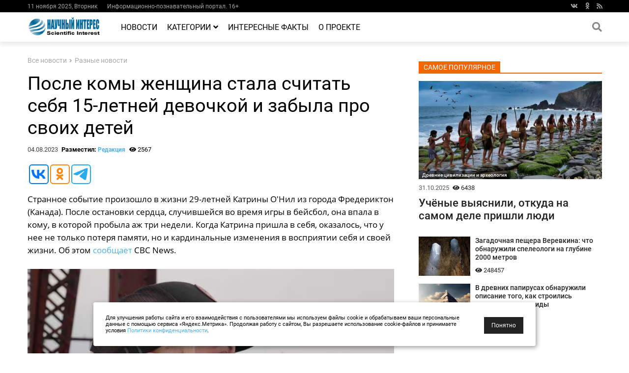

--- FILE ---
content_type: text/css
request_url: https://esoreiter.ru/css/content.css
body_size: 5876
content:
@font-face{font-family:'Open Sans';font-style:normal;font-weight:400;font-display:swap;src:local('Open Sans Regular'),local('OpenSans-Regular'),url(https://fonts.gstatic.com/s/opensans/v15/mem8YaGs126MiZpBA-UFUZ0e.ttf) format('truetype')}@font-face{font-family:'Open Sans';font-style:normal;font-weight:700;font-display:swap;src:local('Open Sans Bold'),local('OpenSans-Bold'),url(https://fonts.gstatic.com/s/opensans/v15/mem5YaGs126MiZpBA-UN7rgOVuhs.ttf) format('truetype')}.l-content .wrapper .main h1.title{font-size:2.4rem;font-weight:400;margin:15px 0}@media only screen and (max-width:575px){.l-content .wrapper .main h1.title{font-size:1.8rem}}.l-content .wrapper .main .tags{margin-top:10px}.l-content .wrapper .main .tags .m-tag{margin-top:5px}.l-content .wrapper .main .tags .m-tag:not(a):hover{color:#fff;cursor:default}.l-content .wrapper .main .tags .m-tag.white{cursor:pointer;background-color:#fff;border:1px solid #ccc;color:#222}.m-social_buttons .item,.m-social_buttons .item.fb{background-color:#4070AF}.l-content .wrapper .main .tags .m-tag.white:hover{color:#4db2ec}.l-content .wrapper .main .article_wrapper{font-size:1rem}@media only screen and (max-width:575px){.l-content .wrapper .main .article_wrapper{font-size:.8rem}}.l-content .wrapper .main .article_wrapper img.article_image{width:100%;margin:10px 0 0}.l-content .wrapper .main .article_wrapper p{font-size:1.05em;margin:15px 0 0;line-height:1.6;font-family:'Open Sans',sans-serif}.l-content .wrapper .main .article_wrapper ul{padding-left:20px;line-height:1.6;font-family:'Open Sans',sans-serif}.l-content .wrapper .main .article_wrapper h2{font-size:1.4em;margin:1em 0 .8em}.l-content .wrapper .main .article_wrapper .image_label{font-style:italic;font-size:12px;color:#555}.l-content .wrapper .main .last_news .content{display:grid;grid-template-columns:1fr 1fr;grid-template-rows:1fr 1fr 1fr 1fr;grid-gap:15px 30px;align-items:flex-start}@media only screen and (max-width:991px){.l-content .wrapper .main .last_news .content{grid-gap:10px 15px}}@media only screen and (max-width:575px){.l-content .wrapper .main .last_news .content{grid-template-columns:auto;grid-template-rows:repeat(5,auto)}}.l-content .wrapper .main .last_news .content .m-post_preview_large{grid-area:1/1/5/2}.l-content .wrapper .main .video{padding-top:30px}.l-content .wrapper .main .video .content{display:grid;grid-template-columns:1fr 1fr 1fr;grid-template-rows:auto;grid-gap:30px;align-items:flex-start}.l-content .wrapper .main .video .content .m-post_preview_large .image{height:150px}@media only screen and (max-width:991px){.l-content .wrapper .main .video .content .m-post_preview_large .image{height:100px}}.l-content .wrapper .main .video .content .m-post_preview_large .title{font-size:1rem;font-weight:400}@media only screen and (max-width:575px){.l-content .wrapper .main .video .content{grid-template-columns:auto;grid-template-rows:auto auto auto;grid-gap:10px}.l-content .wrapper .main .video .content .m-post_preview_large .image{height:200px}.l-content .wrapper .main .video .content .m-post_preview_large .title{font-size:1.2rem;font-weight:500}}.l-content .wrapper .main .reply{padding-top:0}.l-content .wrapper .main .reply h2{text-transform:uppercase;font-size:1.4rem}.l-content .wrapper .main .reply .reply_form{display:grid;grid-gap:15px}.l-content .wrapper .main .reply .reply_form input:not(.button),.l-content .wrapper .main .reply .reply_form textarea{border:1px solid #E3E3E3;font-family:Roboto;font-size:1rem;padding:10px;resize:vertical;transition:.25s ease;width:100%}.l-content .wrapper .main .reply .reply_form input:not(.button):focus,.l-content .wrapper .main .reply .reply_form textarea:focus{border:1px solid #aaa}.l-content .wrapper .main .reply .reply_form textarea{height:200px}.l-content .wrapper .main .reply .reply_form .button{font-weight:600;justify-self:flex-start}.l-content .wrapper .main .reply .reply_form .checkbox_wrapper{display:grid;grid-auto-flow:column;align-items:center;justify-content:flex-start}.l-content .wrapper .main .reply .reply_form .checkbox_wrapper label{font-size:.8em;margin-left:2px}.m-social_buttons{display:flex;flex-wrap:wrap;padding:15px 0}.m-social_buttons .item{margin:0 5px 5px 0;padding:10px;display:grid;color:#fff;grid-auto-flow:column;font-size:.8rem;border-radius:2px;grid-gap:10px;cursor:pointer}.m-social_buttons .item.vk{background-color:#4A76A7}.m-social_buttons .item.twitter{background-color:#00C6F8}.m-social_buttons .item.google{background-color:#FF3E1F}.m-social_buttons .item.ok{background-color:#F58220}.m-social_buttons .item.printerest{background-color:#BE2128}.m-social_buttons .item:hover{text-decoration:none;opacity:.7}.m-social_buttons .item .icon{padding:0 10px 0 5px;border-right:1px solid rgba(255,255,255,.5)}
blockquote {
margin: 20px;
/*/ #BCE8EA /*/
background: #EAEAEA;
color: #131314;
padding: 30px 30px 30px 90px;
position: relative;
font-family:'Open Sans';font-style:normal;font-weight:400;
line-height:160%;
}
blockquote:before {
content: "\201C";
font-family: serif;
position: absolute;
top: 20px;
left: 16px;
color: black;
width: 40px;
height: 40px;
border-radius: 50%;
background: white;
font-size: 40px;
font-weight: bold;
text-align: center;
line-height: 50px;
}
blockquote:after {
content: "";
width: 4px;
background: white;
position:absolute;
left: 70px;
top: 20px;
bottom: 20px;
}



/* ����� ������ ���������� ����� ��� 16:9 (���� 4:3 � ��������� 75%) */

.thumb-wrap {
  position: relative;
  padding-bottom: 56.25%; /* ����� ������ ���������� ��� 16:9 (���� 4:3 � ��������� 75%) */
  padding-top: 30px;
  height: 0;
  overflow: hidden;
}
.thumb-wrap iframe {
  position: absolute;
  top: 0;
  left: 0;
  width: 100%;
  height: 100%;
}

/*# sourceMappingURL=[data-uri] */



/* ������ ������ - ����� */

a.nextx {
  text-decoration: none;
  display: inline-block;
  padding: 10px 20px;
  color: #ffffff;
}

a:hover.nextx {
  background-color: #4DB2EC;
  color: #ffffff;
}

.nextx {
/*  background-color: #0000FF; */
  background-color: #047EB3;
  color: white;
}



a.rnextx {
  text-decoration: none;
  display: inline-block;
  padding: 8px 15px;
  color: #ffffff;
}

a:hover.rnextx {
  background-color: #4DB2EC;
  color: #ffffff;
}

.rnextx {
  background-color: #000000;
  color: white;
}


.roundx {
  border-radius: 50%;
}



/* ������� �������� �������� */

img {
  opacity: 1;
  transition: opacity 0.1s;
}

iframe {
  opacity: 1;
  transition: opacity 0.1s;
}


img[data-src] {
  opacity: 0;
}

iframe[data-src] {
  opacity: 0;
}



/* exit block */

.exitblock {    
    display:none;    
    position:fixed;
    left:0;
    top:0;
    width:100%;
    height:100%;
/*    z-index:100000; */
}    
.exitblock .fon {
    background: #F6FCFF;
    opacity:.8;
    position:fixed;
    width:100%;
    height:100%;
}
.exitblock .modaltext {
    box-sizing: border-box;  
    padding:20px 40px;
    border: 2px solid #AEAEAE;
    background: #F6FCFF;
    position:fixed;
    top:50px;
    left:50%;
    margin-left:-30%;
    width:60%;
    box-shadow: 0 4px 10px 2px rgba(0,0,0,0.5);
}        
.closeblock {
    cursor:pointer;
    position: fixed;
    line-height:60px;
    font-size:82px;
    transform: rotate(45deg);
    text-align:center;
    top:20px;
    right:30px;
    color: #337AB7;    
}
.closeblock:hover {
    color: #000;    
}



/* ������ ��������  */
@media (max-width:1000px) {
   .logo-hide{
       display:none;
   }
}
@media (max-width:200px) {
   .logo-hide-2{
       display:none;
   }
}











--- FILE ---
content_type: text/css
request_url: https://esoreiter.ru/css/panel.css
body_size: 1235
content:
/* ���������� ������ */
#side-checkbox {
    display: none;
}
.side-panel {
    position: fixed;
    z-index: 99999;
    top: 0px;
    left: 0px;
    background: #ffffff;
    transition: all 0.5s;   
    width: 205px;
    height: 100vh;
    box-shadow: 5px 0 20px rgba(0,0,0,0.1);
    color: #FFF;
    padding: 40px 5px;
}


@media (max-width: 1400px) { /* ���� ������������ ���������� ������ �������� 469 �������� */
.side-panel {display: none;} /* ������� ������� �������� */
}

@media (max-width: 1600px) { /* ���� ������������ ���������� ������ �������� 469 �������� */
.side-panel {width: 230px;} /* ������� ������� �������� */
}

@media (max-width: 1450px) { /* ���� ������������ ���������� ������ �������� 469 �������� */
.side-panel {width: 175px;} /* ������� ������� �������� */
}


.side-title {
    font-size: 20px;
    padding-bottom: 10px;
    margin-bottom: 20px;
    border-bottom: 2px solid #BFE2FF;
}



/* ���������� ������ �� �������� */
.side-button-1-wr {
    text-align: center; /* ��������� ��� ������, ����� ���� ������� �� ���������� */
}
.side-button-1 .side-b {
    margin: 10px;
    text-decoration: none;
    position: relative;
    font-size: 20px;
    line-height: 20px;
    padding: 12px 30px;
    color: #FFF;
    font-weight: bold;
    text-transform: uppercase; 
    font-family: 'Roboto Condensed', �ahoma, sans-serif;
    background: #337AB7;
    cursor: pointer; 
    border: 2px solid #BFE2FF;
}
.side-button-1 .side-b:hover,
.side-button-1 .side-b:active,
.side-button-1 .side-b:focus {
    color: #FFF;
}
.side-button-1 .side-b:after,
.side-button-1 .side-b:before {
    position: absolute;
    height: 4px;
    left: 50%;
    bottom: -6px;
    content: "";
    transition: all 280ms ease-in-out;
    width: 0;
}
.side-button-1 .side-open:after,
.side-button-1 .side-open:before {
    background: green;
}
.side-button-1 .side-close:after,
.side-button-1 .side-close:before {
    background: red;
}
.side-button-1 .side-b:before {
    top: -6px;
}
.side-button-1 .side-b:hover:after,
.side-button-1 .side-b:hover:before {
    width: 100%;
    left: 0;
}


/* ������������� ������ 1 */
.side-button-1 .side-close {
    display: none;
}
#side-checkbox:checked + .side-panel + .side-button-1-wr .side-button-1 .side-open {
    display: none;
}
#side-checkbox:checked + .side-panel + .side-button-1-wr .side-button-1 .side-close {
    display: block;
}
#side-checkbox:checked + .side-panel {
    left: -360px;
}


/* ���������� ������ �� ������ */
.side-button-2 {
    font-size: 30px;
    border-radius: 20px;
    position: absolute;
    z-index: 1;
    top: 8px;
    right: 8px;
    cursor: pointer;
    transform: rotate(45deg);
    color: #BFE2FF;    
    transition: all 280ms ease-in-out;    
}
.side-button-2:hover {
    transform: rotate(45deg) scale(1.1);    
    color: #000000;
}












/* ���������� ������-right */
#side-checkbox-right {
    display: none;
}
.side-panel-right {
   position:fixed;
   right:0;
   z-index: 99999;
   top: 0px;
   background: #ffffff;
   transition: all 0.5s;   
   width: 205px;
   height: 100vh;
   box-shadow: 10px 0 20px 15px rgba(0,0,0,0.1);
   color: #FFF;
   padding: 40px 5px;
}


@media (max-width: 1400px) { /* ���� ������������ ���������� ������ �������� 469 �������� */
.side-panel-right {display: none;} /* ������� ������� �������� */
}


@media (max-width: 1600px) { /* ���� ������������ ���������� ������ �������� 469 �������� */
.side-panel-right {width: 230px;} 
}

@media (max-width: 1460px) { /* ���� ������������ ���������� ������ �������� 469 �������� */
.side-panel-right {width: 175px;} 
}




.side-title-right {
    font-size: 20px;
    padding-bottom: 10px;
    margin-bottom: 20px;
    border-bottom: 2px solid #BFE2FF;
}






/* ���������� ������ �� �������� */
.side-button-1-wr-right {
    text-align: center; /* ��������� ��� ������, ����� ���� ������� �� ���������� */
}
.side-button-1-right .side-b-right {
    margin: 10px;
    text-decoration: none;
    position: relative;
    font-size: 20px;
    line-height: 20px;
    padding: 12px 30px;
    color: #FFF;
    font-weight: bold;
    text-transform: uppercase; 
    font-family: 'Roboto Condensed', �ahoma, sans-serif;
    background: #337AB7;
    cursor: pointer; 
    border: 2px solid #BFE2FF;
}
.side-button-1-right .side-b-right:hover,
.side-button-1-right .side-b-right:active,
.side-button-1-right .side-b-right:focus {
    color: #FFF;
}
.side-button-1-right .side-b-right:after,
.side-button-1-right .side-b-right:before {
    position: absolute;
    height: 4px;
    left: 50%;
    bottom: -6px;
    content: "";
    transition: all 280ms ease-in-out;
    width: 0;
}
.side-button-1-right .side-open-right:after,
.side-button-1-right .side-open-right:before {
    background: green;
}
.side-button-1-right .side-close-right:after,
.side-button-1-right .side-close-right:before {
    background: red;
}
.side-button-1-right .side-b-right:before {
    top: -6px;
}
.side-button-1-right .side-b-right:hover:after,
.side-button-1-right .side-b-right:hover-right:before {
    width: 100%;
    left: 0;
}


/* ������������� ������ 1 */
.side-button-1-right .side-close-right {
    display: none;
}
#side-checkbox-right:checked + .side-panel-right + .side-button-1-wr-right .side-button-1-right .side-open-right {
    display: none;
}
#side-checkbox-right:checked + .side-panel-right + .side-button-1-wr-right .side-button-1-right .side-close-right {
    display: block;
}
#side-checkbox-right:checked + .side-panel-right {
    left: -360px;
}


/* ���������� ������ �� ������ */
.side-button-2-right {
    font-size: 30px;
    border-radius: 20px;
    position: absolute;
    z-index: 1;
    top: 8px;
    right: 8px;
    cursor: pointer;
    transform: rotate(45deg);
    color: #BFE2FF;    
    transition: all 280ms ease-in-out;    
}
.side-button-2-right:hover {
    transform: rotate(45deg) scale(1.1);    
    color: #000000;
}









--- FILE ---
content_type: application/javascript
request_url: https://esoreiter.ru/js/exit_site.js
body_size: 631
content:

// ������� ���������� cookie � ������ name, ���� ����, ���� ���, �� undefined    
function getCookie(name) {
    var matches = document.cookie.match(new RegExp(
    "(?:^|; )" + name.replace(/([\.$?*|{}\(\)\[\]\\\/\+^])/g, '\\$1') + "=([^;]*)"
    ));
    return matches ? decodeURIComponent(matches[1]) : undefined;
}
// ���������, ���� �� � ��� cookie, � ������� �� �� ���������� ���� � ���� ���, ��������� �����
var alertwin = getCookie("alertwinx");
if (alertwin != "no") { 
    $(document).mouseleave(function(e){
        if (e.clientY < 10) {
            $(".exitblock").fadeIn("fast");    
            // ���������� cookie �� 1 ����, � ������� �� �� ���������� ����
            var date = new Date;
            date.setDate(date.getDate() + 1);    
            document.cookie = "alertwin=no; path=/; expires=" + date.toUTCString();       
        }    
    });
    $(document).click(function(e) {
        if (($(".exitblock").is(':visible')) && (!$(e.target).closest(".exitblock .modaltext").length)) {
            $(".exitblock").remove();
        }
    });  
}


--- FILE ---
content_type: application/javascript;charset=utf-8
request_url: https://w.uptolike.com/widgets/v1/version.js?cb=cb__utl_cb_share_1762818297798375
body_size: 396
content:
cb__utl_cb_share_1762818297798375('1ea92d09c43527572b24fe052f11127b');

--- FILE ---
content_type: application/javascript;charset=utf-8
request_url: https://w.uptolike.com/widgets/v1/widgets-batch.js?params=JTVCJTdCJTIycGlkJTIyJTNBJTIyMjAyMzcxMSUyMiUyQyUyMnVybCUyMiUzQSUyMmh0dHBzJTNBJTJGJTJGZXNvcmVpdGVyLnJ1JTJGbmV3cyUyRjA4MjMlMkZwb3NsZS1rb215LXpoZW5jc2hpbmEtc3RhbGEtc2NoaXRhdC1zZWJ5YS0xNS1sZXRuZWotZGV2b2Noa29qLWktemFieWxhLXByby1zdm9paC1kZXRlai5odG1sJTIyJTdEJTVE&mode=0&callback=callback__utl_cb_share_1762818298577913
body_size: 337
content:
callback__utl_cb_share_1762818298577913([{
    "pid": "2023711",
    "subId": 0,
    "initialCounts": {"ok":3,"vk":1},
    "forceUpdate": ["ok","vk","fb","ps","gp","mr","my"],
    "extMet": false,
    "url": "https%3A%2F%2Fesoreiter.ru%2Fnews%2F0823%2Fposle-komy-zhencshina-stala-schitat-sebya-15-letnej-devochkoj-i-zabyla-pro-svoih-detej.html",
    "urlWithToken": "https%3A%2F%2Fesoreiter.ru%2Fnews%2F0823%2Fposle-komy-zhencshina-stala-schitat-sebya-15-letnej-devochkoj-i-zabyla-pro-svoih-detej.html%3F_utl_t%3DXX",
    "intScr" : false,
    "intId" : 0,
    "exclExt": false
}
])